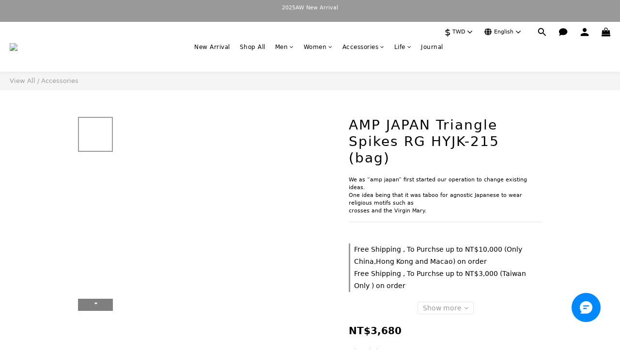

--- FILE ---
content_type: text/html; charset=UTF-8
request_url: https://apps.advividnetwork.com/shopline/oauth/code
body_size: 1295
content:

            (function () {
                window.addEventListener('load', async () => {
                    const angularConfig = angular.element('html');
                    const {
                        merchantData: { _id: merchantId },
                    } = angularConfig.injector().get('mainConfig');

                    let web_id = null;
                    let category_id = null;

                    try {
                        const code_request = await axios.get('https://apps.advividnetwork.com/api/shopline/oauth/get_id', {
                            params: {
                            merchant_id: merchantId,
                            token:'91f6f3a10733ad2d9dfb499be30dd5b897a9b878420c0a51fa2b68452d1ee555',
                            }
                        });

                        if(code_request.data.code == 200){
                            web_id = code_request.data.web_id;
                            category_id =  code_request.data.category_id;
                            window.AviviD = window.AviviD || {settings:{},status:{}}; AviviD.web_id = web_id; AviviD.category_id = category_id; AviviD.tracking_platform = 'likr'; (function(w,d,s,l,i){w[l]=w[l]||[];w[l].push({'gtm.start': new Date().getTime(),event:'gtm.js'});var f=d.getElementsByTagName(s)[0], j=d.createElement(s),dl=l!='dataLayer'?'&l='+l:'';j.async=true;j.src= 'https://www.googletagmanager.com/gtm.js?id='+i+dl+'&timestamp='+new Date().getTime();f.parentNode.insertBefore(j,f); })(window,document,'script','dataLayer','GTM-W9F4QDN'); (function(w,d,s,l,i){w[l]=w[l]||[];w[l].push({'gtm.start': new Date().getTime(),event:'gtm.js'});var f=d.getElementsByTagName(s)[0], j=d.createElement(s),dl=l!='dataLayer'?'&l='+l:'';j.async=true;j.src= 'https://www.googletagmanager.com/gtm.js?id='+i+dl+'&timestamp='+new Date().getTime();f.parentNode.insertBefore(j,f); })(window,document,'script','dataLayer','GTM-MKB8VFG');
                        }else{
                            console.log(code_request.data.message)
                        }                   
                    } catch (error) {
                        console.error('error get web_id', error);
                    }
                });
            })();
        

--- FILE ---
content_type: text/plain
request_url: https://www.google-analytics.com/j/collect?v=1&_v=j102&a=2045873730&t=pageview&cu=TWD&_s=1&dl=https%3A%2F%2Fwww.freakyhousetw.com%2Fproducts%2Famp-japan-triangle-spikes-rg-hyjk-215&ul=en-us%40posix&dt=AMP%20JAPAN%20Triangle%20Spikes%20RG%20HYJK-215&sr=1280x720&vp=1280x720&_u=aCDAAEIJAAAAACAMI~&jid=1519808036&gjid=522283230&cid=630726384.1769048014&tid=UA-253569568-1&_gid=1532298678.1769048018&_r=1&_slc=1&pa=detail&pr1id=HYJK-215BK&pr1nm=AMP%20JAPAN%20Triangle%20Spikes%20RG%20HYJK-215%20(bag)&pr1ca=&pr1br=&pr1va=Black17&pr1pr=&pr1qt=&pr1cc=&pr1ps=0&z=443292039
body_size: -451
content:
2,cG-JBKQNC9B1D